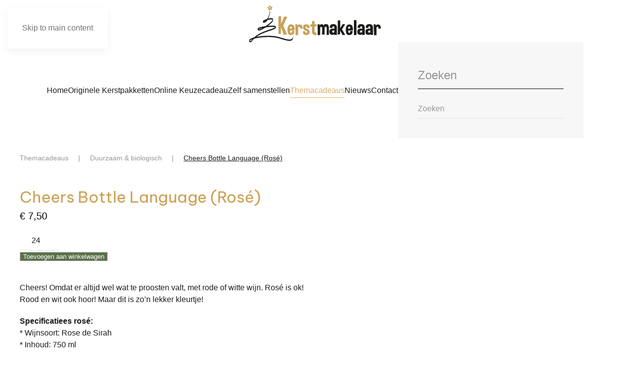

--- FILE ---
content_type: text/html; charset=UTF-8
request_url: https://kerstmakelaar.nl/product/cheers-bottle-language-rose/
body_size: 16528
content:
<!DOCTYPE html><html lang="nl-NL"><head><script data-no-optimize="1">var litespeed_docref=sessionStorage.getItem("litespeed_docref");litespeed_docref&&(Object.defineProperty(document,"referrer",{get:function(){return litespeed_docref}}),sessionStorage.removeItem("litespeed_docref"));</script> <meta charset="UTF-8"><meta name="viewport" content="width=device-width, initial-scale=1"><link rel="icon" href="/wp-content/uploads/2024/03/kerstpakketten-cadeau-jose-wissenburg-favicon.jpg" sizes="any"><link rel="apple-touch-icon" href="/wp-content/uploads/2024/03/kerstpakketten-cadeau-jose-wissenburg-favicon.jpg"><meta name='robots' content='index, follow, max-image-preview:large, max-snippet:-1, max-video-preview:-1' /><title>Cheers Bottle Language (Rosé) - Kerstmakelaar</title><link rel="canonical" href="https://kerstmakelaar.nl/product/cheers-bottle-language-rose/" /><meta property="og:locale" content="nl_NL" /><meta property="og:type" content="article" /><meta property="og:title" content="Cheers Bottle Language (Rosé) - Kerstmakelaar" /><meta property="og:description" content="Cheers! Omdat er altijd wel wat te proosten valt, met rode of witte wijn. Rosé is ok! Rood en wit ook hoor! Maar dit is zo&#8217;n lekker kleurtje! Specificatiees rosé: * Wijnsoort: Rose de Sirah * Inhoud: 750 ml Prijs vanaf 24 stuks: € 7,50 per stuk excl. btw. Bezorgkosten zijn afhankelijk van het te leveren aantal [&hellip;]" /><meta property="og:url" content="https://kerstmakelaar.nl/product/cheers-bottle-language-rose/" /><meta property="og:site_name" content="Kerstmakelaar" /><meta property="article:modified_time" content="2024-05-16T15:41:03+00:00" /><meta property="og:image" content="https://kerstmakelaar.nl/wp-content/uploads/2024/03/Kerstmakelaar-bottlelanguage-roseisok.jpg" /><meta property="og:image:width" content="1024" /><meta property="og:image:height" content="1024" /><meta property="og:image:type" content="image/jpeg" /><meta name="twitter:card" content="summary_large_image" /> <script type="application/ld+json" class="yoast-schema-graph">{"@context":"https://schema.org","@graph":[{"@type":"WebPage","@id":"https://kerstmakelaar.nl/product/cheers-bottle-language-rose/","url":"https://kerstmakelaar.nl/product/cheers-bottle-language-rose/","name":"Cheers Bottle Language (Rosé) - Kerstmakelaar","isPartOf":{"@id":"https://kerstmakelaar.nl/#website"},"primaryImageOfPage":{"@id":"https://kerstmakelaar.nl/product/cheers-bottle-language-rose/#primaryimage"},"image":{"@id":"https://kerstmakelaar.nl/product/cheers-bottle-language-rose/#primaryimage"},"thumbnailUrl":"https://kerstmakelaar.nl/wp-content/uploads/2024/03/Kerstmakelaar-bottlelanguage-roseisok.jpg","datePublished":"2024-03-16T21:35:31+00:00","dateModified":"2024-05-16T15:41:03+00:00","breadcrumb":{"@id":"https://kerstmakelaar.nl/product/cheers-bottle-language-rose/#breadcrumb"},"inLanguage":"nl-NL","potentialAction":[{"@type":"ReadAction","target":["https://kerstmakelaar.nl/product/cheers-bottle-language-rose/"]}]},{"@type":"ImageObject","inLanguage":"nl-NL","@id":"https://kerstmakelaar.nl/product/cheers-bottle-language-rose/#primaryimage","url":"https://kerstmakelaar.nl/wp-content/uploads/2024/03/Kerstmakelaar-bottlelanguage-roseisok.jpg","contentUrl":"https://kerstmakelaar.nl/wp-content/uploads/2024/03/Kerstmakelaar-bottlelanguage-roseisok.jpg","width":1024,"height":1024,"caption":"Kerstmakelaar-bottlelanguage-roseisok"},{"@type":"BreadcrumbList","@id":"https://kerstmakelaar.nl/product/cheers-bottle-language-rose/#breadcrumb","itemListElement":[{"@type":"ListItem","position":1,"name":"Home","item":"https://kerstmakelaar.nl/"},{"@type":"ListItem","position":2,"name":"Winkel","item":"https://kerstmakelaar.nl/winkel/"},{"@type":"ListItem","position":3,"name":"Cheers Bottle Language (Rosé)"}]},{"@type":"WebSite","@id":"https://kerstmakelaar.nl/#website","url":"https://kerstmakelaar.nl/","name":"Kerstmakelaar","description":"Werkgeluk begint bij waardering &ndash; geef een kerstpakket dat medewerkers echt blij maakt!","potentialAction":[{"@type":"SearchAction","target":{"@type":"EntryPoint","urlTemplate":"https://kerstmakelaar.nl/?s={search_term_string}"},"query-input":{"@type":"PropertyValueSpecification","valueRequired":true,"valueName":"search_term_string"}}],"inLanguage":"nl-NL"}]}</script> <link rel="alternate" type="application/rss+xml" title="Kerstmakelaar &raquo; feed" href="https://kerstmakelaar.nl/feed/" /><link rel="alternate" type="application/rss+xml" title="Kerstmakelaar &raquo; reacties feed" href="https://kerstmakelaar.nl/comments/feed/" /><link data-optimized="2" rel="stylesheet" href="https://kerstmakelaar.nl/wp-content/litespeed/css/f8372e8e2164aec47b1f2ab9d0db9a5b.css?ver=45b36" /><style id='classic-theme-styles-inline-css'>/*! This file is auto-generated */
.wp-block-button__link{color:#fff;background-color:#32373c;border-radius:9999px;box-shadow:none;text-decoration:none;padding:calc(.667em + 2px) calc(1.333em + 2px);font-size:1.125em}.wp-block-file__button{background:#32373c;color:#fff;text-decoration:none}</style><style id='global-styles-inline-css'>:root{--wp--preset--aspect-ratio--square: 1;--wp--preset--aspect-ratio--4-3: 4/3;--wp--preset--aspect-ratio--3-4: 3/4;--wp--preset--aspect-ratio--3-2: 3/2;--wp--preset--aspect-ratio--2-3: 2/3;--wp--preset--aspect-ratio--16-9: 16/9;--wp--preset--aspect-ratio--9-16: 9/16;--wp--preset--color--black: #000000;--wp--preset--color--cyan-bluish-gray: #abb8c3;--wp--preset--color--white: #ffffff;--wp--preset--color--pale-pink: #f78da7;--wp--preset--color--vivid-red: #cf2e2e;--wp--preset--color--luminous-vivid-orange: #ff6900;--wp--preset--color--luminous-vivid-amber: #fcb900;--wp--preset--color--light-green-cyan: #7bdcb5;--wp--preset--color--vivid-green-cyan: #00d084;--wp--preset--color--pale-cyan-blue: #8ed1fc;--wp--preset--color--vivid-cyan-blue: #0693e3;--wp--preset--color--vivid-purple: #9b51e0;--wp--preset--gradient--vivid-cyan-blue-to-vivid-purple: linear-gradient(135deg,rgba(6,147,227,1) 0%,rgb(155,81,224) 100%);--wp--preset--gradient--light-green-cyan-to-vivid-green-cyan: linear-gradient(135deg,rgb(122,220,180) 0%,rgb(0,208,130) 100%);--wp--preset--gradient--luminous-vivid-amber-to-luminous-vivid-orange: linear-gradient(135deg,rgba(252,185,0,1) 0%,rgba(255,105,0,1) 100%);--wp--preset--gradient--luminous-vivid-orange-to-vivid-red: linear-gradient(135deg,rgba(255,105,0,1) 0%,rgb(207,46,46) 100%);--wp--preset--gradient--very-light-gray-to-cyan-bluish-gray: linear-gradient(135deg,rgb(238,238,238) 0%,rgb(169,184,195) 100%);--wp--preset--gradient--cool-to-warm-spectrum: linear-gradient(135deg,rgb(74,234,220) 0%,rgb(151,120,209) 20%,rgb(207,42,186) 40%,rgb(238,44,130) 60%,rgb(251,105,98) 80%,rgb(254,248,76) 100%);--wp--preset--gradient--blush-light-purple: linear-gradient(135deg,rgb(255,206,236) 0%,rgb(152,150,240) 100%);--wp--preset--gradient--blush-bordeaux: linear-gradient(135deg,rgb(254,205,165) 0%,rgb(254,45,45) 50%,rgb(107,0,62) 100%);--wp--preset--gradient--luminous-dusk: linear-gradient(135deg,rgb(255,203,112) 0%,rgb(199,81,192) 50%,rgb(65,88,208) 100%);--wp--preset--gradient--pale-ocean: linear-gradient(135deg,rgb(255,245,203) 0%,rgb(182,227,212) 50%,rgb(51,167,181) 100%);--wp--preset--gradient--electric-grass: linear-gradient(135deg,rgb(202,248,128) 0%,rgb(113,206,126) 100%);--wp--preset--gradient--midnight: linear-gradient(135deg,rgb(2,3,129) 0%,rgb(40,116,252) 100%);--wp--preset--font-size--small: 13px;--wp--preset--font-size--medium: 20px;--wp--preset--font-size--large: 36px;--wp--preset--font-size--x-large: 42px;--wp--preset--spacing--20: 0.44rem;--wp--preset--spacing--30: 0.67rem;--wp--preset--spacing--40: 1rem;--wp--preset--spacing--50: 1.5rem;--wp--preset--spacing--60: 2.25rem;--wp--preset--spacing--70: 3.38rem;--wp--preset--spacing--80: 5.06rem;--wp--preset--shadow--natural: 6px 6px 9px rgba(0, 0, 0, 0.2);--wp--preset--shadow--deep: 12px 12px 50px rgba(0, 0, 0, 0.4);--wp--preset--shadow--sharp: 6px 6px 0px rgba(0, 0, 0, 0.2);--wp--preset--shadow--outlined: 6px 6px 0px -3px rgba(255, 255, 255, 1), 6px 6px rgba(0, 0, 0, 1);--wp--preset--shadow--crisp: 6px 6px 0px rgba(0, 0, 0, 1);}:where(.is-layout-flex){gap: 0.5em;}:where(.is-layout-grid){gap: 0.5em;}body .is-layout-flex{display: flex;}.is-layout-flex{flex-wrap: wrap;align-items: center;}.is-layout-flex > :is(*, div){margin: 0;}body .is-layout-grid{display: grid;}.is-layout-grid > :is(*, div){margin: 0;}:where(.wp-block-columns.is-layout-flex){gap: 2em;}:where(.wp-block-columns.is-layout-grid){gap: 2em;}:where(.wp-block-post-template.is-layout-flex){gap: 1.25em;}:where(.wp-block-post-template.is-layout-grid){gap: 1.25em;}.has-black-color{color: var(--wp--preset--color--black) !important;}.has-cyan-bluish-gray-color{color: var(--wp--preset--color--cyan-bluish-gray) !important;}.has-white-color{color: var(--wp--preset--color--white) !important;}.has-pale-pink-color{color: var(--wp--preset--color--pale-pink) !important;}.has-vivid-red-color{color: var(--wp--preset--color--vivid-red) !important;}.has-luminous-vivid-orange-color{color: var(--wp--preset--color--luminous-vivid-orange) !important;}.has-luminous-vivid-amber-color{color: var(--wp--preset--color--luminous-vivid-amber) !important;}.has-light-green-cyan-color{color: var(--wp--preset--color--light-green-cyan) !important;}.has-vivid-green-cyan-color{color: var(--wp--preset--color--vivid-green-cyan) !important;}.has-pale-cyan-blue-color{color: var(--wp--preset--color--pale-cyan-blue) !important;}.has-vivid-cyan-blue-color{color: var(--wp--preset--color--vivid-cyan-blue) !important;}.has-vivid-purple-color{color: var(--wp--preset--color--vivid-purple) !important;}.has-black-background-color{background-color: var(--wp--preset--color--black) !important;}.has-cyan-bluish-gray-background-color{background-color: var(--wp--preset--color--cyan-bluish-gray) !important;}.has-white-background-color{background-color: var(--wp--preset--color--white) !important;}.has-pale-pink-background-color{background-color: var(--wp--preset--color--pale-pink) !important;}.has-vivid-red-background-color{background-color: var(--wp--preset--color--vivid-red) !important;}.has-luminous-vivid-orange-background-color{background-color: var(--wp--preset--color--luminous-vivid-orange) !important;}.has-luminous-vivid-amber-background-color{background-color: var(--wp--preset--color--luminous-vivid-amber) !important;}.has-light-green-cyan-background-color{background-color: var(--wp--preset--color--light-green-cyan) !important;}.has-vivid-green-cyan-background-color{background-color: var(--wp--preset--color--vivid-green-cyan) !important;}.has-pale-cyan-blue-background-color{background-color: var(--wp--preset--color--pale-cyan-blue) !important;}.has-vivid-cyan-blue-background-color{background-color: var(--wp--preset--color--vivid-cyan-blue) !important;}.has-vivid-purple-background-color{background-color: var(--wp--preset--color--vivid-purple) !important;}.has-black-border-color{border-color: var(--wp--preset--color--black) !important;}.has-cyan-bluish-gray-border-color{border-color: var(--wp--preset--color--cyan-bluish-gray) !important;}.has-white-border-color{border-color: var(--wp--preset--color--white) !important;}.has-pale-pink-border-color{border-color: var(--wp--preset--color--pale-pink) !important;}.has-vivid-red-border-color{border-color: var(--wp--preset--color--vivid-red) !important;}.has-luminous-vivid-orange-border-color{border-color: var(--wp--preset--color--luminous-vivid-orange) !important;}.has-luminous-vivid-amber-border-color{border-color: var(--wp--preset--color--luminous-vivid-amber) !important;}.has-light-green-cyan-border-color{border-color: var(--wp--preset--color--light-green-cyan) !important;}.has-vivid-green-cyan-border-color{border-color: var(--wp--preset--color--vivid-green-cyan) !important;}.has-pale-cyan-blue-border-color{border-color: var(--wp--preset--color--pale-cyan-blue) !important;}.has-vivid-cyan-blue-border-color{border-color: var(--wp--preset--color--vivid-cyan-blue) !important;}.has-vivid-purple-border-color{border-color: var(--wp--preset--color--vivid-purple) !important;}.has-vivid-cyan-blue-to-vivid-purple-gradient-background{background: var(--wp--preset--gradient--vivid-cyan-blue-to-vivid-purple) !important;}.has-light-green-cyan-to-vivid-green-cyan-gradient-background{background: var(--wp--preset--gradient--light-green-cyan-to-vivid-green-cyan) !important;}.has-luminous-vivid-amber-to-luminous-vivid-orange-gradient-background{background: var(--wp--preset--gradient--luminous-vivid-amber-to-luminous-vivid-orange) !important;}.has-luminous-vivid-orange-to-vivid-red-gradient-background{background: var(--wp--preset--gradient--luminous-vivid-orange-to-vivid-red) !important;}.has-very-light-gray-to-cyan-bluish-gray-gradient-background{background: var(--wp--preset--gradient--very-light-gray-to-cyan-bluish-gray) !important;}.has-cool-to-warm-spectrum-gradient-background{background: var(--wp--preset--gradient--cool-to-warm-spectrum) !important;}.has-blush-light-purple-gradient-background{background: var(--wp--preset--gradient--blush-light-purple) !important;}.has-blush-bordeaux-gradient-background{background: var(--wp--preset--gradient--blush-bordeaux) !important;}.has-luminous-dusk-gradient-background{background: var(--wp--preset--gradient--luminous-dusk) !important;}.has-pale-ocean-gradient-background{background: var(--wp--preset--gradient--pale-ocean) !important;}.has-electric-grass-gradient-background{background: var(--wp--preset--gradient--electric-grass) !important;}.has-midnight-gradient-background{background: var(--wp--preset--gradient--midnight) !important;}.has-small-font-size{font-size: var(--wp--preset--font-size--small) !important;}.has-medium-font-size{font-size: var(--wp--preset--font-size--medium) !important;}.has-large-font-size{font-size: var(--wp--preset--font-size--large) !important;}.has-x-large-font-size{font-size: var(--wp--preset--font-size--x-large) !important;}
:where(.wp-block-post-template.is-layout-flex){gap: 1.25em;}:where(.wp-block-post-template.is-layout-grid){gap: 1.25em;}
:where(.wp-block-columns.is-layout-flex){gap: 2em;}:where(.wp-block-columns.is-layout-grid){gap: 2em;}
:root :where(.wp-block-pullquote){font-size: 1.5em;line-height: 1.6;}</style><style id='woocommerce-inline-inline-css'>.woocommerce form .form-row .required { visibility: visible; }</style> <script type="litespeed/javascript" data-src="https://kerstmakelaar.nl/wp-includes/js/jquery/jquery.min.js" id="jquery-core-js"></script> <script id="wc-add-to-cart-js-extra" type="litespeed/javascript">var wc_add_to_cart_params={"ajax_url":"\/wp-admin\/admin-ajax.php","wc_ajax_url":"\/?wc-ajax=%%endpoint%%","i18n_view_cart":"Bekijk winkelwagen","cart_url":"https:\/\/kerstmakelaar.nl\/winkelwagen\/","is_cart":"","cart_redirect_after_add":"no"}</script> <script id="wc-single-product-js-extra" type="litespeed/javascript">var wc_single_product_params={"i18n_required_rating_text":"Selecteer een waardering","i18n_rating_options":["1 van de 5 sterren","2 van de 5 sterren","3 van de 5 sterren","4 van de 5 sterren","5 van de 5 sterren"],"i18n_product_gallery_trigger_text":"Afbeeldinggalerij in volledig scherm bekijken","review_rating_required":"yes","flexslider":{"rtl":!1,"animation":"slide","smoothHeight":!0,"directionNav":!1,"controlNav":"thumbnails","slideshow":!1,"animationSpeed":500,"animationLoop":!1,"allowOneSlide":!1},"zoom_enabled":"1","zoom_options":[],"photoswipe_enabled":"1","photoswipe_options":{"shareEl":!1,"closeOnScroll":!1,"history":!1,"hideAnimationDuration":0,"showAnimationDuration":0},"flexslider_enabled":"1"}</script> <script id="woocommerce-js-extra" type="litespeed/javascript">var woocommerce_params={"ajax_url":"\/wp-admin\/admin-ajax.php","wc_ajax_url":"\/?wc-ajax=%%endpoint%%","i18n_password_show":"Wachtwoord weergeven","i18n_password_hide":"Wachtwoord verbergen"}</script> <link rel="https://api.w.org/" href="https://kerstmakelaar.nl/wp-json/" /><link rel="alternate" title="JSON" type="application/json" href="https://kerstmakelaar.nl/wp-json/wp/v2/product/160" /><link rel="EditURI" type="application/rsd+xml" title="RSD" href="https://kerstmakelaar.nl/xmlrpc.php?rsd" /><meta name="generator" content="WordPress 6.8.3" /><meta name="generator" content="WooCommerce 10.3.4" /><link rel='shortlink' href='https://kerstmakelaar.nl/?p=160' /><link rel="alternate" title="oEmbed (JSON)" type="application/json+oembed" href="https://kerstmakelaar.nl/wp-json/oembed/1.0/embed?url=https%3A%2F%2Fkerstmakelaar.nl%2Fproduct%2Fcheers-bottle-language-rose%2F" /><link rel="alternate" title="oEmbed (XML)" type="text/xml+oembed" href="https://kerstmakelaar.nl/wp-json/oembed/1.0/embed?url=https%3A%2F%2Fkerstmakelaar.nl%2Fproduct%2Fcheers-bottle-language-rose%2F&#038;format=xml" /><style type="text/css">span.wcmmq_prefix {
    float: left;
    padding: 10px;
    margin: 0;
}</style><noscript><style>.woocommerce-product-gallery{ opacity: 1 !important; }</style></noscript> <script type="litespeed/javascript">window.yootheme||={};var $theme=yootheme.theme={"cookie":{"mode":"notification","template":"<div class=\"tm-cookie-banner uk-section uk-section-xsmall uk-section-muted uk-position-bottom uk-position-fixed\">\n        <div class=\"uk-container uk-container-expand uk-text-center\">\n\n            <p>Deze website gebruikt cookies alleen om het bezoek van de website te kunnen analyseren en functioneel te laten werken. <br \/>Er wordt geen data verzameld met persoonlijke informatie. <br \/>Uw privacy is dus gewaarborgd.<\/p>\n                            <button type=\"button\" class=\"js-accept uk-button uk-button-primary uk-margin-small-left\" data-uk-toggle=\"target: !.uk-section; animation: true\">Ik begrijp het<\/button>\n            \n            \n        <\/div>\n    <\/div>","position":"bottom"},"i18n":{"close":{"label":"Sluiten","0":"yootheme"},"totop":{"label":"Back to top","0":"yootheme"},"marker":{"label":"Open","0":"yootheme"},"navbarToggleIcon":{"label":"Menu openen","0":"yootheme"},"paginationPrevious":{"label":"Vorige pagina","0":"yootheme"},"paginationNext":{"label":"Volgende pagina","0":"yootheme"},"searchIcon":{"toggle":"Open Search","submit":"Submit Search"},"slider":{"next":"Next slide","previous":"Previous slide","slideX":"Slide %s","slideLabel":"%s of %s"},"slideshow":{"next":"Next slide","previous":"Previous slide","slideX":"Slide %s","slideLabel":"%s of %s"},"lightboxPanel":{"next":"Next slide","previous":"Previous slide","slideLabel":"%s of %s","close":"Close"}}}</script> </head><body class="wp-singular product-template-default single single-product postid-160 wp-theme-yootheme  theme-yootheme woocommerce woocommerce-page woocommerce-no-js"><div class="uk-hidden-visually uk-notification uk-notification-top-left uk-width-auto"><div class="uk-notification-message">
<a href="#tm-main" class="uk-link-reset">Skip to main content</a></div></div><div class="tm-page"><header class="tm-header-mobile uk-hidden@l"><div uk-sticky cls-active="uk-navbar-sticky" sel-target=".uk-navbar-container"><div class="uk-navbar-container"><div class="uk-container uk-container-expand"><nav class="uk-navbar" uk-navbar="{&quot;align&quot;:&quot;left&quot;,&quot;container&quot;:&quot;.tm-header-mobile &gt; [uk-sticky]&quot;,&quot;boundary&quot;:&quot;.tm-header-mobile .uk-navbar-container&quot;}"><div class="uk-navbar-left "><a href="https://kerstmakelaar.nl/" aria-label="Terug naar de homepage" class="uk-logo uk-navbar-item">
<picture>
<source type="image/webp" srcset="/wp-content/themes/yootheme/cache/13/kerstpakketten-cadeau-logo-makelaar-138b937c.webp 160w, /wp-content/themes/yootheme/cache/eb/kerstpakketten-cadeau-logo-makelaar-eb276657.webp 268w" sizes="(min-width: 160px) 160px">
<img data-lazyloaded="1" src="[data-uri]" alt loading="eager" data-src="/wp-content/themes/yootheme/cache/23/kerstpakketten-cadeau-logo-makelaar-239c7836.png" width="160" height="45">
</picture></a></div><div class="uk-navbar-right">
<a uk-toggle href="#tm-dialog-mobile" class="uk-navbar-toggle"><div uk-navbar-toggle-icon></div>
</a></div></nav></div></div></div><div id="tm-dialog-mobile" uk-offcanvas="container: true; overlay: true" mode="slide" flip><div class="uk-offcanvas-bar uk-flex uk-flex-column"><button class="uk-offcanvas-close uk-close-large" type="button" uk-close uk-toggle="cls: uk-close-large; mode: media; media: @s"></button><div class="uk-margin-auto-bottom uk-text-center"><div class="uk-panel widget widget_nav_menu" id="nav_menu-3"><ul class="uk-nav uk-nav-default uk-nav-divider uk-nav-center"><li class="menu-item menu-item-type-post_type menu-item-object-page menu-item-home"><a href="https://kerstmakelaar.nl/">Home</a></li><li class="menu-item menu-item-type-taxonomy menu-item-object-product_cat menu-item-has-children uk-parent"><a href="https://kerstmakelaar.nl/product-categorie/originele-kerstpakketten/">Originele Kerstpakketten</a><ul class="uk-nav-sub"><li class="menu-item menu-item-type-taxonomy menu-item-object-product_cat"><a href="https://kerstmakelaar.nl/product-categorie/originele-kerstpakketten/kerstpakketten-origineel/">Het hele aanbod kerstpakketten</a></li><li class="menu-item menu-item-type-taxonomy menu-item-object-product_cat"><a href="https://kerstmakelaar.nl/product-categorie/originele-kerstpakketten/duurzame-kerstpakketten/">Duurzame kerstpakketten</a></li><li class="menu-item menu-item-type-taxonomy menu-item-object-product_cat"><a href="https://kerstmakelaar.nl/product-categorie/originele-kerstpakketten/alcoholvrije-kerstpakketten/">Alcoholvrije kerstpakketten</a></li><li class="menu-item menu-item-type-taxonomy menu-item-object-product_cat"><a href="https://kerstmakelaar.nl/product-categorie/originele-kerstpakketten/verspakketten/">Verspakketten</a></li><li class="menu-item menu-item-type-taxonomy menu-item-object-product_cat"><a href="https://kerstmakelaar.nl/product-categorie/originele-kerstpakketten/kerst-cadeaus/">Kerst Cadeaus</a></li><li class="menu-item menu-item-type-taxonomy menu-item-object-product_cat"><a href="https://kerstmakelaar.nl/product-categorie/originele-kerstpakketten/cadeauverpakkingen/">Cadeauverpakkingen</a></li></ul></li><li class="menu-item menu-item-type-post_type menu-item-object-page"><a href="https://kerstmakelaar.nl/online-keuzecadeau/">Online Keuzecadeau</a></li><li class="menu-item menu-item-type-post_type menu-item-object-page"><a href="https://kerstmakelaar.nl/zelf-samenstellen/">Zelf samenstellen</a></li><li class="menu-item menu-item-type-taxonomy menu-item-object-product_cat current-product-ancestor current-menu-parent current-product-parent menu-item-has-children uk-active uk-parent"><a href="https://kerstmakelaar.nl/product-categorie/themacadeaus/">Themacadeaus</a><ul class="uk-nav-sub"><li class="menu-item menu-item-type-taxonomy menu-item-object-product_cat"><a href="https://kerstmakelaar.nl/product-categorie/themacadeaus/sinterklaas/">Sinterklaas</a></li><li class="menu-item menu-item-type-taxonomy menu-item-object-product_cat"><a href="https://kerstmakelaar.nl/product-categorie/themacadeaus/chocolade-koek/">Chocolade &amp; koek</a></li><li class="menu-item menu-item-type-taxonomy menu-item-object-product_cat"><a href="https://kerstmakelaar.nl/product-categorie/themacadeaus/brievenbuscadeaus/">Brievenbuscadeaus</a></li><li class="menu-item menu-item-type-taxonomy menu-item-object-product_cat current-product-ancestor current-menu-parent current-product-parent uk-active"><a href="https://kerstmakelaar.nl/product-categorie/themacadeaus/duurzaam-biologisch/">Duurzaam &amp; biologisch</a></li><li class="menu-item menu-item-type-taxonomy menu-item-object-product_cat"><a href="https://kerstmakelaar.nl/product-categorie/themacadeaus/relatiegeschenken/">Relatiegeschenken</a></li><li class="menu-item menu-item-type-taxonomy menu-item-object-product_cat current-product-ancestor current-menu-parent current-product-parent uk-active"><a href="https://kerstmakelaar.nl/product-categorie/themacadeaus/alcoholisch-0-0/">Alcoholisch & 0.0</a></li><li class="menu-item menu-item-type-taxonomy menu-item-object-product_cat"><a href="https://kerstmakelaar.nl/product-categorie/themacadeaus/cadeaukaarten/">Cadeaukaarten</a></li><li class="menu-item menu-item-type-taxonomy menu-item-object-product_cat current_page_parent"><a href="https://kerstmakelaar.nl/product-categorie/themacadeaus/plant-bloem/">Plant &amp; Bloem</a></li><li class="menu-item menu-item-type-taxonomy menu-item-object-product_cat"><a href="https://kerstmakelaar.nl/product-categorie/themacadeaus/wellness/">Wellness</a></li><li class="menu-item menu-item-type-taxonomy menu-item-object-product_cat"><a href="https://kerstmakelaar.nl/product-categorie/themacadeaus/pasen/">Pasen</a></li><li class="menu-item menu-item-type-taxonomy menu-item-object-product_cat"><a href="https://kerstmakelaar.nl/product-categorie/themacadeaus/dag-van-de-zorg/">Dag van de Zorg</a></li><li class="menu-item menu-item-type-taxonomy menu-item-object-product_cat"><a href="https://kerstmakelaar.nl/product-categorie/themacadeaus/zomercadeaus-pakketten/">Zomercadeaus &amp; pakketten</a></li></ul></li><li class="menu-item menu-item-type-post_type menu-item-object-page"><a href="https://kerstmakelaar.nl/nieuws/">Nieuws</a></li><li class="menu-item menu-item-type-post_type menu-item-object-page"><a href="https://kerstmakelaar.nl/contact-kerstmakelaar/">Contact</a></li><li class="menu-item menu-item-type-post_type menu-item-object-page menu-item-has-children uk-parent"><a href="https://kerstmakelaar.nl/winkelwagen/"><span uk-icon="icon: cart;"></span>  <span data-cart-parenthesis></span></a><ul class="uk-nav-sub"><li class="menu-item menu-item-type-post_type menu-item-object-page"><a href="https://kerstmakelaar.nl/afrekenen/">Afrekenen</a></li></ul></li></ul></div></div></div></div></header><header class="tm-header uk-visible@l"><div class="tm-headerbar-default tm-headerbar tm-headerbar-top"><div class="uk-container"><div class="uk-position-relative uk-flex uk-flex-center uk-flex-middle">
<a href="https://kerstmakelaar.nl/" aria-label="Terug naar de homepage" class="uk-logo">
<picture>
<source type="image/webp" srcset="/wp-content/themes/yootheme/cache/d1/kerstpakketten-cadeau-logo-makelaar-d1908511.webp 268w" sizes="(min-width: 268px) 268px">
<img data-lazyloaded="1" src="[data-uri]" alt loading="eager" data-src="/wp-content/themes/yootheme/cache/df/kerstpakketten-cadeau-logo-makelaar-df1b2596.png" width="268" height="76">
</picture></a></div></div></div><div uk-sticky media="@l" cls-active="uk-navbar-sticky" sel-target=".uk-navbar-container"><div class="uk-navbar-container"><div class="uk-container"><nav class="uk-navbar" uk-navbar="{&quot;align&quot;:&quot;left&quot;,&quot;container&quot;:&quot;.tm-header &gt; [uk-sticky]&quot;,&quot;boundary&quot;:&quot;.tm-header .uk-navbar-container&quot;}"><div class="uk-navbar-center"><ul class="uk-navbar-nav"><li class="menu-item menu-item-type-post_type menu-item-object-page menu-item-home"><a href="https://kerstmakelaar.nl/">Home</a></li><li class="menu-item menu-item-type-taxonomy menu-item-object-product_cat menu-item-has-children uk-parent"><a href="https://kerstmakelaar.nl/product-categorie/originele-kerstpakketten/">Originele Kerstpakketten</a><div class="uk-drop uk-navbar-dropdown"><div><ul class="uk-nav uk-navbar-dropdown-nav"><li class="menu-item menu-item-type-taxonomy menu-item-object-product_cat"><a href="https://kerstmakelaar.nl/product-categorie/originele-kerstpakketten/kerstpakketten-origineel/">Het hele aanbod kerstpakketten</a></li><li class="menu-item menu-item-type-taxonomy menu-item-object-product_cat"><a href="https://kerstmakelaar.nl/product-categorie/originele-kerstpakketten/duurzame-kerstpakketten/">Duurzame kerstpakketten</a></li><li class="menu-item menu-item-type-taxonomy menu-item-object-product_cat"><a href="https://kerstmakelaar.nl/product-categorie/originele-kerstpakketten/alcoholvrije-kerstpakketten/">Alcoholvrije kerstpakketten</a></li><li class="menu-item menu-item-type-taxonomy menu-item-object-product_cat"><a href="https://kerstmakelaar.nl/product-categorie/originele-kerstpakketten/verspakketten/">Verspakketten</a></li><li class="menu-item menu-item-type-taxonomy menu-item-object-product_cat"><a href="https://kerstmakelaar.nl/product-categorie/originele-kerstpakketten/kerst-cadeaus/">Kerst Cadeaus</a></li><li class="menu-item menu-item-type-taxonomy menu-item-object-product_cat"><a href="https://kerstmakelaar.nl/product-categorie/originele-kerstpakketten/cadeauverpakkingen/">Cadeauverpakkingen</a></li></ul></div></div></li><li class="menu-item menu-item-type-post_type menu-item-object-page"><a href="https://kerstmakelaar.nl/online-keuzecadeau/">Online Keuzecadeau</a></li><li class="menu-item menu-item-type-post_type menu-item-object-page"><a href="https://kerstmakelaar.nl/zelf-samenstellen/">Zelf samenstellen</a></li><li class="menu-item menu-item-type-taxonomy menu-item-object-product_cat current-product-ancestor current-menu-parent current-product-parent menu-item-has-children uk-active uk-parent"><a href="https://kerstmakelaar.nl/product-categorie/themacadeaus/">Themacadeaus</a><div class="uk-drop uk-navbar-dropdown"><div><ul class="uk-nav uk-navbar-dropdown-nav"><li class="menu-item menu-item-type-taxonomy menu-item-object-product_cat"><a href="https://kerstmakelaar.nl/product-categorie/themacadeaus/sinterklaas/">Sinterklaas</a></li><li class="menu-item menu-item-type-taxonomy menu-item-object-product_cat"><a href="https://kerstmakelaar.nl/product-categorie/themacadeaus/chocolade-koek/">Chocolade &amp; koek</a></li><li class="menu-item menu-item-type-taxonomy menu-item-object-product_cat"><a href="https://kerstmakelaar.nl/product-categorie/themacadeaus/brievenbuscadeaus/">Brievenbuscadeaus</a></li><li class="menu-item menu-item-type-taxonomy menu-item-object-product_cat current-product-ancestor current-menu-parent current-product-parent uk-active"><a href="https://kerstmakelaar.nl/product-categorie/themacadeaus/duurzaam-biologisch/">Duurzaam &amp; biologisch</a></li><li class="menu-item menu-item-type-taxonomy menu-item-object-product_cat"><a href="https://kerstmakelaar.nl/product-categorie/themacadeaus/relatiegeschenken/">Relatiegeschenken</a></li><li class="menu-item menu-item-type-taxonomy menu-item-object-product_cat current-product-ancestor current-menu-parent current-product-parent uk-active"><a href="https://kerstmakelaar.nl/product-categorie/themacadeaus/alcoholisch-0-0/">Alcoholisch & 0.0</a></li><li class="menu-item menu-item-type-taxonomy menu-item-object-product_cat"><a href="https://kerstmakelaar.nl/product-categorie/themacadeaus/cadeaukaarten/">Cadeaukaarten</a></li><li class="menu-item menu-item-type-taxonomy menu-item-object-product_cat current_page_parent"><a href="https://kerstmakelaar.nl/product-categorie/themacadeaus/plant-bloem/">Plant &amp; Bloem</a></li><li class="menu-item menu-item-type-taxonomy menu-item-object-product_cat"><a href="https://kerstmakelaar.nl/product-categorie/themacadeaus/wellness/">Wellness</a></li><li class="menu-item menu-item-type-taxonomy menu-item-object-product_cat"><a href="https://kerstmakelaar.nl/product-categorie/themacadeaus/pasen/">Pasen</a></li><li class="menu-item menu-item-type-taxonomy menu-item-object-product_cat"><a href="https://kerstmakelaar.nl/product-categorie/themacadeaus/dag-van-de-zorg/">Dag van de Zorg</a></li><li class="menu-item menu-item-type-taxonomy menu-item-object-product_cat"><a href="https://kerstmakelaar.nl/product-categorie/themacadeaus/zomercadeaus-pakketten/">Zomercadeaus &amp; pakketten</a></li></ul></div></div></li><li class="menu-item menu-item-type-post_type menu-item-object-page"><a href="https://kerstmakelaar.nl/nieuws/">Nieuws</a></li><li class="menu-item menu-item-type-post_type menu-item-object-page"><a href="https://kerstmakelaar.nl/contact-kerstmakelaar/">Contact</a></li><li class="menu-item menu-item-type-post_type menu-item-object-page menu-item-has-children uk-parent"><a href="https://kerstmakelaar.nl/winkelwagen/" class="uk-preserve-width"><span uk-icon="icon: cart;"></span>  <span data-cart-parenthesis></span></a><div class="uk-drop uk-navbar-dropdown"><div><ul class="uk-nav uk-navbar-dropdown-nav"><li class="menu-item menu-item-type-post_type menu-item-object-page"><a href="https://kerstmakelaar.nl/afrekenen/">Afrekenen</a></li></ul></div></div></li></ul><a class="uk-navbar-toggle" href="#search-0-search" uk-search-icon></a><div id="search-0-search" class="uk-dropbar uk-dropbar-large uk-dropbar-top" uk-drop="{&quot;clsDrop&quot;:&quot;uk-dropbar&quot;,&quot;flip&quot;:&quot;false&quot;,&quot;container&quot;:&quot;.tm-header &gt; [uk-sticky]&quot;,&quot;target-y&quot;:&quot;.tm-header .uk-navbar-container&quot;,&quot;mode&quot;:&quot;click&quot;,&quot;target-x&quot;:&quot;.tm-header .uk-navbar-container&quot;,&quot;stretch&quot;:true,&quot;pos&quot;:&quot;bottom-left&quot;,&quot;bgScroll&quot;:&quot;false&quot;,&quot;animateOut&quot;:true,&quot;duration&quot;:300}"><div class="tm-height-min-1-1 uk-flex uk-flex-column uk-container uk-margin-auto uk-padding-remove-horizontal"><form id="search-0" action="https://kerstmakelaar.nl/" method="get" role="search" class="uk-search uk-width-1-1 uk-search-medium"><span uk-search-icon></span><input name="s" placeholder="Zoeken" required aria-label="Zoeken" type="search" class="uk-search-input" autofocus uk-search="{&quot;target&quot;:&quot;#search-0-search-results&quot;,&quot;mode&quot;:&quot;dropbar&quot;,&quot;preventSubmit&quot;:true}"></form><div  class="uk-margin uk-hidden-empty" id="search-0-search-results"><div class="uk-grid tm-grid-expand uk-child-width-1-1 uk-grid-margin"><div class="uk-width-1-1"><div><form id="search-1" action="https://kerstmakelaar.nl/" method="get" role="search" class="uk-search uk-search-default uk-width-1-1">
<input name="s" type="search" placeholder="Zoeken" class="uk-search-input" required aria-label="Zoeken"></form></div></div></div></div></div></div></div></nav></div></div></div></header><main id="tm-main" ><div class="woocommerce-notices-wrapper"></div><div class="product type-product post-160 status-publish first instock product_cat-alcoholisch-0-0 product_cat-duurzaam-biologisch product_cat-themacadeaus has-post-thumbnail taxable shipping-taxable purchasable product-type-simple uk-section-default uk-section uk-section-xsmall"><div class="uk-container"><div class="uk-grid tm-grid-expand uk-child-width-1-1 uk-grid-margin"><div class="uk-width-1-1"><nav aria-label="Breadcrumb"><ul class="uk-breadcrumb uk-margin-remove-bottom" vocab="https://schema.org/" typeof="BreadcrumbList"><li property="itemListElement" typeof="ListItem">            <a href="https://kerstmakelaar.nl/product-categorie/themacadeaus/" property="item" typeof="WebPage"><span property="name">Themacadeaus</span></a><meta property="position" content="1"></li><li property="itemListElement" typeof="ListItem">            <a href="https://kerstmakelaar.nl/product-categorie/themacadeaus/duurzaam-biologisch/" property="item" typeof="WebPage"><span property="name">Duurzaam &amp; biologisch</span></a><meta property="position" content="2"></li><li property="itemListElement" typeof="ListItem">            <span property="name" aria-current="page">Cheers Bottle Language (Rosé)</span><meta property="position" content="3"></li></ul></nav></div></div><div class="uk-grid tm-grid-expand uk-grid-margin" uk-grid><div class="uk-width-1-2@m uk-flex-first@m"><div class="uk-panel tm-element-woo-title"><h1 class="product_title entry-title">Cheers Bottle Language (Rosé)</h1></div><div class="uk-panel tm-element-woo-price uk-margin uk-margin-remove-top uk-text-left"><p class="price"><span class="woocommerce-Price-amount amount"><bdi><span class="woocommerce-Price-currencySymbol">&euro;</span>&nbsp;7,50</bdi></span></p></div><div class="uk-panel tm-element-woo-add-to-cart uk-text-left"><form class="cart" action="https://kerstmakelaar.nl/product/cheers-bottle-language-rose/" method="post" enctype='multipart/form-data'><div class="quantity">
<label class="screen-reader-text" for="quantity_6907bc046fbfc">Cheers Bottle Language (Rosé) aantal</label>
<input
type="number"
id="quantity_6907bc046fbfc"
class="input-text qty text wcmmq-qty-input-box"
name="quantity"
value="24"
aria-label="Productaantal"
min="24"
step="1"
placeholder=""
inputmode="numeric"
autocomplete="off"
/></div><button type="submit" name="add-to-cart" value="160" class="single_add_to_cart_button button alt">Toevoegen aan winkelwagen</button></form></div><div class="uk-panel tm-element-woo-description uk-margin-medium uk-margin-remove-bottom"><p>Cheers! Omdat er altijd wel wat te proosten valt, met rode of witte wijn. Rosé is ok! Rood en wit ook hoor! Maar dit is zo&#8217;n lekker kleurtje!</p><p><strong>Specificatiees rosé:</strong><br />
* Wijnsoort: Rose de Sirah<br />
* Inhoud: 750 ml</p><p><strong>Prijs vanaf 24 stuks</strong>: € 7,50 per stuk excl. btw.</p><p>Bezorgkosten zijn afhankelijk van het te leveren aantal en het aantal afleveradressen.<br />
Minimale afname: 24 stuks.</p></div></div><div class="uk-width-1-2@m uk-flex-first"><div class="uk-panel tm-element-woo-images"><div class="woocommerce-product-gallery woocommerce-product-gallery--with-images woocommerce-product-gallery--columns-4 images" data-columns="4" style="opacity: 0; transition: opacity .25s ease-in-out;"><div class="woocommerce-product-gallery__wrapper"><div data-thumb="https://kerstmakelaar.nl/wp-content/uploads/2024/03/Kerstmakelaar-bottlelanguage-roseisok-100x100.jpg" data-thumb-alt="Kerstmakelaar-bottlelanguage-roseisok" data-thumb-srcset="https://kerstmakelaar.nl/wp-content/uploads/2024/03/Kerstmakelaar-bottlelanguage-roseisok-100x100.jpg 100w, https://kerstmakelaar.nl/wp-content/uploads/2024/03/Kerstmakelaar-bottlelanguage-roseisok-300x300.jpg 300w, https://kerstmakelaar.nl/wp-content/uploads/2024/03/Kerstmakelaar-bottlelanguage-roseisok-150x150.jpg 150w, https://kerstmakelaar.nl/wp-content/uploads/2024/03/Kerstmakelaar-bottlelanguage-roseisok-768x768.jpg 768w, https://kerstmakelaar.nl/wp-content/uploads/2024/03/Kerstmakelaar-bottlelanguage-roseisok-600x600.jpg 600w, https://kerstmakelaar.nl/wp-content/uploads/2024/03/Kerstmakelaar-bottlelanguage-roseisok.jpg 1024w"  data-thumb-sizes="(max-width: 100px) 100vw, 100px" class="woocommerce-product-gallery__image"><a href="https://kerstmakelaar.nl/wp-content/uploads/2024/03/Kerstmakelaar-bottlelanguage-roseisok.jpg"><img width="600" height="600" src="https://kerstmakelaar.nl/wp-content/uploads/2024/03/Kerstmakelaar-bottlelanguage-roseisok-600x600.jpg" class="wp-post-image" alt="Kerstmakelaar-bottlelanguage-roseisok" data-caption="Kerstmakelaar-bottlelanguage-roseisok" data-src="https://kerstmakelaar.nl/wp-content/uploads/2024/03/Kerstmakelaar-bottlelanguage-roseisok.jpg" data-large_image="https://kerstmakelaar.nl/wp-content/uploads/2024/03/Kerstmakelaar-bottlelanguage-roseisok.jpg" data-large_image_width="1024" data-large_image_height="1024" decoding="async" fetchpriority="high" srcset="https://kerstmakelaar.nl/wp-content/uploads/2024/03/Kerstmakelaar-bottlelanguage-roseisok-600x600.jpg 600w, https://kerstmakelaar.nl/wp-content/uploads/2024/03/Kerstmakelaar-bottlelanguage-roseisok-300x300.jpg 300w, https://kerstmakelaar.nl/wp-content/uploads/2024/03/Kerstmakelaar-bottlelanguage-roseisok-150x150.jpg 150w, https://kerstmakelaar.nl/wp-content/uploads/2024/03/Kerstmakelaar-bottlelanguage-roseisok-768x768.jpg 768w, https://kerstmakelaar.nl/wp-content/uploads/2024/03/Kerstmakelaar-bottlelanguage-roseisok-100x100.jpg 100w, https://kerstmakelaar.nl/wp-content/uploads/2024/03/Kerstmakelaar-bottlelanguage-roseisok.jpg 1024w" sizes="(max-width: 600px) 100vw, 600px" /></a></div></div></div></div></div></div></div></div><div class="uk-section-muted uk-section"><div class="uk-container"><div class="uk-grid tm-grid-expand uk-grid-margin" uk-grid><div class="uk-width-1-3@m"><h1 class="uk-h3 uk-margin-remove-bottom">        Offerte op maat</h1><div class="uk-panel uk-margin-small"><p>Wil je een persoonlijke offerte of meer informatie, stuur dan een mail naar: <a href="mailto:jose@kerstmakelaar.nl" target="_blank" rel="noopener">jose@kerstmakelaar.nl</a></p></div></div><div class="uk-width-1-3@m"><h1 class="uk-h3 uk-margin-remove-bottom">        Levertijd</h1><div class="uk-panel uk-margin-small"><p>De gemiddelde levertijd is 5-10 werkdagen. Voor een exacte levertijd kan je het beste even contact opnemen.</p></div></div><div class="uk-width-1-3@m"><h1 class="uk-h3 uk-margin-remove-bottom">        Maatwerk</h1><div class="uk-panel uk-margin-small"><p>Wil je graag iets aanpassen, toevoegen of schrappen aan dit cadeau/ pakket? Mail dan even, dan laat ik zsm weten wat er mogelijk is.</p></div></div></div></div></div></main><footer><div class="uk-section-default uk-section"><div class="uk-container"><div class="uk-grid tm-grid-expand uk-child-width-1-1 uk-grid-margin"><div class="uk-width-1-1"><hr><div class="uk-h4 uk-text-primary uk-margin-medium uk-margin-remove-bottom uk-text-center">        Met trots geleverd aan onder andere:</div><div class="uk-slider-container uk-margin" uk-slider="autoplay: 1;  autoplayInterval: 3000;"><div class="uk-position-relative"><div class="uk-slider-items uk-grid"><div class="uk-width-1-2 uk-width-1-6@m uk-flex"><div class="el-item uk-width-1-1 uk-panel uk-margin-remove-first-child"><picture>
<source type="image/webp" srcset="/wp-content/themes/yootheme/cache/8c/GBLT.fw_-300x300-1-8c82da89.webp 300w" sizes="(min-width: 300px) 300px">
<img data-lazyloaded="1" src="[data-uri]" data-src="/wp-content/themes/yootheme/cache/d4/GBLT.fw_-300x300-1-d4d21665.png" width="300" height="300" alt loading="lazy" class="el-image">
</picture></div></div><div class="uk-width-1-2 uk-width-1-6@m uk-flex"><div class="el-item uk-width-1-1 uk-panel uk-margin-remove-first-child"><picture>
<source type="image/webp" srcset="/wp-content/themes/yootheme/cache/c8/Intersnack.fw_-300x300-1-c8d66a13.webp 300w" sizes="(min-width: 300px) 300px">
<img data-lazyloaded="1" src="[data-uri]" data-src="/wp-content/themes/yootheme/cache/86/Intersnack.fw_-300x300-1-86a9d53e.png" width="300" height="300" alt loading="lazy" class="el-image">
</picture></div></div><div class="uk-width-1-2 uk-width-1-6@m uk-flex"><div class="el-item uk-width-1-1 uk-panel uk-margin-remove-first-child"><picture>
<source type="image/webp" srcset="/wp-content/themes/yootheme/cache/b8/kerstmakelaar-logo-Flores-Onderwijs-b8631e6f.webp 768w, /wp-content/themes/yootheme/cache/40/kerstmakelaar-logo-Flores-Onderwijs-40e8b07e.webp 800w" sizes="(min-width: 800px) 800px">
<img data-lazyloaded="1" src="[data-uri]" data-src="/wp-content/themes/yootheme/cache/68/kerstmakelaar-logo-Flores-Onderwijs-681d8aee.jpeg" width="800" height="800" alt="kerstmakelaar-logo-Flores-Onderwijs" loading="lazy" class="el-image">
</picture></div></div><div class="uk-width-1-2 uk-width-1-6@m uk-flex"><div class="el-item uk-width-1-1 uk-panel uk-margin-remove-first-child"><img data-lazyloaded="1" src="[data-uri]" data-src="/wp-content/uploads/2024/03/Thuiszorg.fw_-300x300-1.png#thumbnail=%2C%2C&amp;srcset=1" alt loading="lazy" class="el-image"></div></div><div class="uk-width-1-2 uk-width-1-6@m uk-flex"><div class="el-item uk-width-1-1 uk-panel uk-margin-remove-first-child"><picture>
<source type="image/webp" srcset="/wp-content/themes/yootheme/cache/5f/happy.fw_-300x300-1-5fd10d1e.webp 300w" sizes="(min-width: 300px) 300px">
<img data-lazyloaded="1" src="[data-uri]" data-src="/wp-content/themes/yootheme/cache/bd/happy.fw_-300x300-1-bd48b25b.png" width="300" height="300" alt loading="lazy" class="el-image">
</picture></div></div><div class="uk-width-1-2 uk-width-1-6@m uk-flex"><div class="el-item uk-width-1-1 uk-panel uk-margin-remove-first-child"><picture>
<source type="image/webp" srcset="/wp-content/themes/yootheme/cache/59/Vitesse.fw_-300x300-1-59217a4f.webp 300w" sizes="(min-width: 300px) 300px">
<img data-lazyloaded="1" src="[data-uri]" data-src="/wp-content/themes/yootheme/cache/2a/Vitesse.fw_-300x300-1-2a14ae78.png" width="300" height="300" alt loading="lazy" class="el-image">
</picture></div></div><div class="uk-width-1-2 uk-width-1-6@m uk-flex"><div class="el-item uk-width-1-1 uk-panel uk-margin-remove-first-child"><picture>
<source type="image/webp" srcset="/wp-content/themes/yootheme/cache/21/kerstmakelaar-logo-reinaerde-21e15e30.webp 768w, /wp-content/themes/yootheme/cache/b3/kerstmakelaar-logo-reinaerde-b323204a.webp 800w" sizes="(min-width: 800px) 800px">
<img data-lazyloaded="1" src="[data-uri]" data-src="/wp-content/themes/yootheme/cache/0a/kerstmakelaar-logo-reinaerde-0ad97be4.jpeg" width="800" height="800" alt="kerstmakelaar-logo-reinaerde" loading="lazy" class="el-image">
</picture></div></div><div class="uk-width-1-2 uk-width-1-6@m uk-flex"><div class="el-item uk-width-1-1 uk-panel uk-margin-remove-first-child"><img data-lazyloaded="1" src="[data-uri]" data-src="/wp-content/uploads/2024/03/duidelijkintekst.fw_-300x300-1.png#thumbnail=%2C%2C&amp;srcset=1" alt loading="lazy" class="el-image"></div></div><div class="uk-width-1-2 uk-width-1-6@m uk-flex"><div class="el-item uk-width-1-1 uk-panel uk-margin-remove-first-child"><picture>
<source type="image/webp" srcset="/wp-content/themes/yootheme/cache/6a/kerstmakelaar-logo-Howden-6a5fe799.webp 768w, /wp-content/themes/yootheme/cache/2b/kerstmakelaar-logo-Howden-2bc0920e.webp 800w" sizes="(min-width: 800px) 800px">
<img data-lazyloaded="1" src="[data-uri]" data-src="/wp-content/themes/yootheme/cache/0b/kerstmakelaar-logo-Howden-0bb572da.jpeg" width="800" height="800" alt="kerstmakelaar-logo-Howden" loading="lazy" class="el-image">
</picture></div></div><div class="uk-width-1-2 uk-width-1-6@m uk-flex"><div class="el-item uk-width-1-1 uk-panel uk-margin-remove-first-child"><picture>
<source type="image/webp" srcset="/wp-content/themes/yootheme/cache/9e/schmitz.fw_-300x300-1-9ec83976.webp 300w" sizes="(min-width: 300px) 300px">
<img data-lazyloaded="1" src="[data-uri]" data-src="/wp-content/themes/yootheme/cache/c1/schmitz.fw_-300x300-1-c125cdce.png" width="300" height="300" alt loading="lazy" class="el-image">
</picture></div></div><div class="uk-width-1-2 uk-width-1-6@m uk-flex"><div class="el-item uk-width-1-1 uk-panel uk-margin-remove-first-child"><picture>
<source type="image/webp" srcset="/wp-content/themes/yootheme/cache/1c/kerstmakelaar-logo-Lineage-1c4b4aeb.webp 768w, /wp-content/themes/yootheme/cache/90/kerstmakelaar-logo-Lineage-907f78d0.webp 800w" sizes="(min-width: 800px) 800px">
<img data-lazyloaded="1" src="[data-uri]" data-src="/wp-content/themes/yootheme/cache/fe/kerstmakelaar-logo-Lineage-fec424fd.jpeg" width="800" height="800" alt="kerstmakelaar-logo-Lineage" loading="lazy" class="el-image">
</picture></div></div><div class="uk-width-1-2 uk-width-1-6@m uk-flex"><div class="el-item uk-width-1-1 uk-panel uk-margin-remove-first-child"><img data-lazyloaded="1" src="[data-uri]" data-src="/wp-content/uploads/2025/08/kerstmakelaar-logo-EigBedrijf.jpg#thumbnail=%2C%2C&amp;srcset=1" alt="kerstmakelaar-logo-Eig&amp;Bedrijf" loading="lazy" class="el-image"></div></div><div class="uk-width-1-2 uk-width-1-6@m uk-flex"><div class="el-item uk-width-1-1 uk-panel uk-margin-remove-first-child"><picture>
<source type="image/webp" srcset="/wp-content/themes/yootheme/cache/aa/kerstmakelaar-logo-NUOVO-1-aab7889e.webp 768w, /wp-content/themes/yootheme/cache/c9/kerstmakelaar-logo-NUOVO-1-c94c397f.webp 800w" sizes="(min-width: 800px) 800px">
<img data-lazyloaded="1" src="[data-uri]" data-src="/wp-content/themes/yootheme/cache/84/kerstmakelaar-logo-NUOVO-1-84bc3eb8.jpeg" width="800" height="800" alt="kerstmakelaar-logo-NUOVO" loading="lazy" class="el-image">
</picture></div></div><div class="uk-width-1-2 uk-width-1-6@m uk-flex"><div class="el-item uk-width-1-1 uk-panel uk-margin-remove-first-child"><picture>
<source type="image/webp" srcset="/wp-content/themes/yootheme/cache/af/kerstmakelaar-logo-Istobal-af0b5bd8.webp 768w, /wp-content/themes/yootheme/cache/8a/kerstmakelaar-logo-Istobal-8a611906.webp 800w" sizes="(min-width: 800px) 800px">
<img data-lazyloaded="1" src="[data-uri]" data-src="/wp-content/themes/yootheme/cache/f9/kerstmakelaar-logo-Istobal-f9fabf86.jpeg" width="800" height="800" alt="kerstmakelaar-logo-Istobal" loading="lazy" class="el-image">
</picture></div></div><div class="uk-width-1-2 uk-width-1-6@m uk-flex"><div class="el-item uk-width-1-1 uk-panel uk-margin-remove-first-child"><picture>
<source type="image/webp" srcset="/wp-content/themes/yootheme/cache/e2/kerstmakelaar-logo-24Plus-e237e398.webp 768w, /wp-content/themes/yootheme/cache/cf/kerstmakelaar-logo-24Plus-cf3f9562.webp 1024w, /wp-content/themes/yootheme/cache/cc/kerstmakelaar-logo-24Plus-cca2ef15.webp 1366w, /wp-content/themes/yootheme/cache/f8/kerstmakelaar-logo-24Plus-f81fbca4.webp 1600w, /wp-content/themes/yootheme/cache/58/kerstmakelaar-logo-24Plus-58a893ad.webp 1920w, /wp-content/themes/yootheme/cache/56/kerstmakelaar-logo-24Plus-56ef8317.webp 2000w" sizes="(min-width: 2000px) 2000px">
<img data-lazyloaded="1" src="[data-uri]" data-src="/wp-content/themes/yootheme/cache/1c/kerstmakelaar-logo-24Plus-1c31de22.jpeg" width="2000" height="2000" alt="kerstmakelaar-logo-24Plus" loading="lazy" class="el-image">
</picture></div></div></div></div></div><hr></div></div></div></div><div class="uk-section-default uk-section uk-padding-remove-top"><div class="uk-container"><div class="uk-grid tm-grid-expand uk-grid-margin uk-margin-remove-bottom" uk-grid><div class="uk-width-1-2@s uk-width-1-4@m"><div class="uk-margin">
<picture>
<source type="image/webp" srcset="/wp-content/themes/yootheme/cache/bc/kerstpakketten-cadeau-jose-wissenburg-contact-foto-1-bca99a0b.webp 768w, /wp-content/themes/yootheme/cache/0e/kerstpakketten-cadeau-jose-wissenburg-contact-foto-1-0edf6e4b.webp 800w" sizes="(min-width: 800px) 800px">
<img data-lazyloaded="1" src="[data-uri]" data-src="/wp-content/themes/yootheme/cache/88/kerstpakketten-cadeau-jose-wissenburg-contact-foto-1-8812dadf.jpeg" width="800" height="800" class="el-image" alt loading="lazy">
</picture></div><div class="uk-margin uk-text-left@s uk-text-center">
<a class="el-link" href="#" uk-scroll><picture>
<source type="image/webp" srcset="/wp-content/themes/yootheme/cache/cd/kerstpakketten-cadeau-logo-makelaar-cd8fe4c5.webp 268w" sizes="(min-width: 268px) 268px">
<img data-lazyloaded="1" src="[data-uri]" data-src="/wp-content/themes/yootheme/cache/be/kerstpakketten-cadeau-logo-makelaar-be5d79e6.png" width="268" height="76" class="el-image" alt="Union Dental" loading="lazy">
</picture></a></div></div><div class="uk-width-1-2@s uk-width-1-4@m"><div class="uk-h4 uk-text-primary uk-margin-small">        Contact</div><div class="uk-panel uk-margin uk-margin-remove-top"><p>Met zorg gekozen, met aandacht gegeven. Ik help je graag om het verschil te maken.</p><p>José Wissenburg<br />E <a href="mailto:Jose@kerstmakelaar.nl">Jose@kerstmakelaar.nl</a><br />T + 31 (0)6 3012 7442</p></div><div class="uk-margin" uk-scrollspy="target: [uk-scrollspy-class];"><ul class="uk-child-width-auto uk-grid-small uk-flex-inline uk-flex-middle" uk-grid><li class="el-item">
<a class="el-link uk-icon-button" href="mailto:Jose@kerstmakelaar.nl" target="_blank" rel="noreferrer"><span uk-icon="icon: mail;"></span></a></li><li class="el-item">
<a class="el-link uk-icon-button" href="tel:+ 31630127442" target="_blank" rel="noreferrer"><span uk-icon="icon: receiver;"></span></a></li><li class="el-item">
<a class="el-link uk-icon-button" href="https://www.instagram.com/kerstmakelaar/" target="_blank" rel="noreferrer"><span uk-icon="icon: instagram;"></span></a></li><li class="el-item">
<a class="el-link uk-icon-button" href="https://www.facebook.com/kerstmakelaar" target="_blank" rel="noreferrer"><span uk-icon="icon: facebook;"></span></a></li><li class="el-item">
<a class="el-link uk-icon-button" href="https://www.linkedin.com/company/kerstmakelaar/about/" target="_blank" rel="noreferrer"><span uk-icon="icon: linkedin;"></span></a></li></ul></div></div><div class="uk-width-1-2@s uk-width-1-4@m"><div class="uk-h4 uk-text-primary uk-margin-small">        Informatie</div><div class="uk-panel uk-margin uk-margin-remove-top"><p><a href="https://kerstmakelaar.nl/wp-content/uploads/2025/08/Privacy-beleid-Kerstmakelaar.pdf">Privacy beleid</a><br /><a href="https://kerstmakelaar.nl/wp-content/uploads/2025/08/Algemene-voorwaarden-Kerstmakelaar-2025.pdf">Algemene voorwaarden</a><br />Retourbeleid<br /><br />BTW: NL001864235B48<br />KVK: 66108551</p></div></div><div class="uk-width-1-2@s uk-width-1-4@m"><div class="uk-h4 uk-text-primary uk-margin-small">        Snel naar...</div><div class="uk-panel uk-margin uk-margin-remove-top"><p><a href="/kerstpakket-kopen">Kerstpakket kopen</a><br /><a href="/kerstpakket-arnhem">Kerstpakket Arnhem</a> <br /><a href="https://kerstmakelaar.nl/kerstpakket-nijmegen/">Kerstpakket Nijmegen</a><br /><a href="https://kerstmakelaar.nl/populaire-kerstpakketten/">Populaire Kerstpakketten</a></p><p></p></div><div class="uk-panel uk-margin uk-text-left"><p>Dubbel feest: een kerstpakket voor jou én €1 voor: Het Vergeten Kind!</p><p><span>Samen steunen we stichting:<br /></span></p></div><div class="uk-margin uk-text-left">
<a class="el-link" href="https://kerstmakelaar.nl/het-vergeten-kind/"><picture>
<source type="image/webp" srcset="/wp-content/themes/yootheme/cache/54/kerstmakelaar-GoedDoel-HetVergetenKind-545c83f9.webp 200w, /wp-content/themes/yootheme/cache/f5/kerstmakelaar-GoedDoel-HetVergetenKind-f5eb5f7e.webp 400w" sizes="(min-width: 200px) 200px">
<img data-lazyloaded="1" src="[data-uri]" data-src="/wp-content/themes/yootheme/cache/91/kerstmakelaar-GoedDoel-HetVergetenKind-91d7b00e.jpeg" width="200" height="133" class="el-image" alt="kerstmakelaar-GoedDoel-HetVergetenKind" loading="lazy">
</picture></a></div></div></div><div class="uk-grid tm-grid-expand uk-child-width-1-1 uk-margin-small"><div class="uk-width-1-1"><div class="uk-panel uk-margin uk-margin-remove-top uk-text-right"><p>Met ieder kerstpakket vanaf €25 doneer ik €1 aan <a href="https://kerstmakelaar.nl/het-vergeten-kind/">Het Vergeten Kind</a>.</p></div></div></div></div></div><div class="uk-visible@m uk-section-muted uk-section uk-section-small"><div class="uk-container"><div class="uk-visible@m uk-grid tm-grid-expand uk-grid-small uk-child-width-1-1 uk-margin-small"><div class="uk-width-1-1 uk-visible@m"><div class="uk-panel uk-text-small uk-text-muted uk-text-left uk-visible@m"><p>© 2025 Kerstmakelaar. <br />Niets van deze website mag zonder toestemming worden gebruikt. <br /><br />Een website van <a href="https://www.netnog.nl">Netnog websites</a></p></div></div></div></div></div></footer></div> <script type="speculationrules">{"prefetch":[{"source":"document","where":{"and":[{"href_matches":"\/*"},{"not":{"href_matches":["\/wp-*.php","\/wp-admin\/*","\/wp-content\/uploads\/*","\/wp-content\/*","\/wp-content\/plugins\/*","\/wp-content\/themes\/yootheme\/*","\/*\\?(.+)"]}},{"not":{"selector_matches":"a[rel~=\"nofollow\"]"}},{"not":{"selector_matches":".no-prefetch, .no-prefetch a"}}]},"eagerness":"conservative"}]}</script> <div
class="wcmmq-json-options-data"
data-step_error_valiation="Please enter a valid value. The two nearest valid values are [should_min] and [should_next]"
data-msg_min_limit="Minimum quantity should [min_quantity] of &quot;[product_name]&quot;"
data-msg_max_limit="Maximum quantity should [max_quantity] of &quot;[product_name]&quot;"
data-wcmmq_json_data="{&quot;step_error_valiation&quot;:&quot;Please enter a valid value. The two nearest valid values are [should_min] and [should_next]&quot;}"
style="display:none;visibility:hidden;opacity:0;"
></div> <script type="application/ld+json">{"@context":"https:\/\/schema.org\/","@graph":[{"@context":"https:\/\/schema.org\/","@type":"BreadcrumbList","itemListElement":[{"@type":"ListItem","position":1,"item":{"name":"Themacadeaus","@id":"https:\/\/kerstmakelaar.nl\/product-categorie\/themacadeaus\/"}},{"@type":"ListItem","position":2,"item":{"name":"Duurzaam &amp;amp; biologisch","@id":"https:\/\/kerstmakelaar.nl\/product-categorie\/themacadeaus\/duurzaam-biologisch\/"}},{"@type":"ListItem","position":3,"item":{"name":"Cheers Bottle Language (Ros\u00e9)","@id":"https:\/\/kerstmakelaar.nl\/product\/cheers-bottle-language-rose\/"}}]},{"@context":"https:\/\/schema.org\/","@type":"Product","@id":"https:\/\/kerstmakelaar.nl\/product\/cheers-bottle-language-rose\/#product","name":"Cheers Bottle Language (Ros\u00e9)","url":"https:\/\/kerstmakelaar.nl\/product\/cheers-bottle-language-rose\/","description":"Cheers! Omdat er altijd wel wat te proosten valt, met rode of witte wijn.\u00a0Ros\u00e9 is ok! Rood en wit ook hoor! Maar dit is zo'n lekker kleurtje!\r\n\r\nSpecificatiees ros\u00e9:\r\n* Wijnsoort: Rose de Sirah\r\n* Inhoud: 750 ml\r\n\r\nPrijs vanaf 24\u00a0stuks: \u20ac 7,50 per stuk excl. btw.\r\n\r\nBezorgkosten zijn afhankelijk van het te leveren aantal en het aantal afleveradressen.\r\nMinimale afname: 24\u00a0stuks.","image":"https:\/\/kerstmakelaar.nl\/wp-content\/uploads\/2024\/03\/Kerstmakelaar-bottlelanguage-roseisok.jpg","sku":160,"offers":[{"@type":"Offer","priceSpecification":[{"@type":"UnitPriceSpecification","price":"7.50","priceCurrency":"EUR","valueAddedTaxIncluded":false,"validThrough":"2026-12-31"}],"priceValidUntil":"2026-12-31","availability":"https:\/\/schema.org\/InStock","url":"https:\/\/kerstmakelaar.nl\/product\/cheers-bottle-language-rose\/","seller":{"@type":"Organization","name":"Kerstmakelaar","url":"https:\/\/kerstmakelaar.nl"}}]}]}</script> <script type="litespeed/javascript">var _paq=window._paq=window._paq||[];_paq.push(['trackPageView']);_paq.push(['enableLinkTracking']);(function(){var u="https://analytics.netnog.nl/";_paq.push(['setTrackerUrl',u+'piwik.php']);_paq.push(['setSiteId','11']);var d=document,g=d.createElement('script'),s=d.getElementsByTagName('script')[0];g.async=!0;g.src=u+'piwik.js';s.parentNode.insertBefore(g,s)})()</script> <div id="photoswipe-fullscreen-dialog" class="pswp" tabindex="-1" role="dialog" aria-modal="true" aria-hidden="true" aria-label="Full screen image"><div class="pswp__bg"></div><div class="pswp__scroll-wrap"><div class="pswp__container"><div class="pswp__item"></div><div class="pswp__item"></div><div class="pswp__item"></div></div><div class="pswp__ui pswp__ui--hidden"><div class="pswp__top-bar"><div class="pswp__counter"></div>
<button class="pswp__button pswp__button--zoom" aria-label="Zoom in/uit"></button>
<button class="pswp__button pswp__button--fs" aria-label="Toggle volledig scherm"></button>
<button class="pswp__button pswp__button--share" aria-label="Deel"></button>
<button class="pswp__button pswp__button--close" aria-label="Sluiten (Esc)"></button><div class="pswp__preloader"><div class="pswp__preloader__icn"><div class="pswp__preloader__cut"><div class="pswp__preloader__donut"></div></div></div></div></div><div class="pswp__share-modal pswp__share-modal--hidden pswp__single-tap"><div class="pswp__share-tooltip"></div></div>
<button class="pswp__button pswp__button--arrow--left" aria-label="Vorige (pijltje links)"></button>
<button class="pswp__button pswp__button--arrow--right" aria-label="Volgende (pijltje rechts)"></button><div class="pswp__caption"><div class="pswp__caption__center"></div></div></div></div></div> <script type="litespeed/javascript">(function(){var c=document.body.className;c=c.replace(/woocommerce-no-js/,'woocommerce-js');document.body.className=c})()</script> <script id="wc-order-attribution-js-extra" type="litespeed/javascript">var wc_order_attribution={"params":{"lifetime":1.0e-5,"session":30,"base64":!1,"ajaxurl":"https:\/\/kerstmakelaar.nl\/wp-admin\/admin-ajax.php","prefix":"wc_order_attribution_","allowTracking":!0},"fields":{"source_type":"current.typ","referrer":"current_add.rf","utm_campaign":"current.cmp","utm_source":"current.src","utm_medium":"current.mdm","utm_content":"current.cnt","utm_id":"current.id","utm_term":"current.trm","utm_source_platform":"current.plt","utm_creative_format":"current.fmt","utm_marketing_tactic":"current.tct","session_entry":"current_add.ep","session_start_time":"current_add.fd","session_pages":"session.pgs","session_count":"udata.vst","user_agent":"udata.uag"}}</script> <script id="wcmmq-custom-script-js-extra" type="litespeed/javascript">var WCMMQ_DATA={"ajax_url":"https:\/\/kerstmakelaar.nl\/wp-admin\/admin-ajax.php","site_url":"https:\/\/kerstmakelaar.nl","cart_url":"https:\/\/kerstmakelaar.nl\/winkelwagen\/","priceFormat":"%1$s\u00a0%2$s","decimal_separator":".","default_decimal_separator":",","decimal_count":"2","_nonce":"c91320fa70"}</script> <script data-no-optimize="1">window.lazyLoadOptions=Object.assign({},{threshold:300},window.lazyLoadOptions||{});!function(t,e){"object"==typeof exports&&"undefined"!=typeof module?module.exports=e():"function"==typeof define&&define.amd?define(e):(t="undefined"!=typeof globalThis?globalThis:t||self).LazyLoad=e()}(this,function(){"use strict";function e(){return(e=Object.assign||function(t){for(var e=1;e<arguments.length;e++){var n,a=arguments[e];for(n in a)Object.prototype.hasOwnProperty.call(a,n)&&(t[n]=a[n])}return t}).apply(this,arguments)}function o(t){return e({},at,t)}function l(t,e){return t.getAttribute(gt+e)}function c(t){return l(t,vt)}function s(t,e){return function(t,e,n){e=gt+e;null!==n?t.setAttribute(e,n):t.removeAttribute(e)}(t,vt,e)}function i(t){return s(t,null),0}function r(t){return null===c(t)}function u(t){return c(t)===_t}function d(t,e,n,a){t&&(void 0===a?void 0===n?t(e):t(e,n):t(e,n,a))}function f(t,e){et?t.classList.add(e):t.className+=(t.className?" ":"")+e}function _(t,e){et?t.classList.remove(e):t.className=t.className.replace(new RegExp("(^|\\s+)"+e+"(\\s+|$)")," ").replace(/^\s+/,"").replace(/\s+$/,"")}function g(t){return t.llTempImage}function v(t,e){!e||(e=e._observer)&&e.unobserve(t)}function b(t,e){t&&(t.loadingCount+=e)}function p(t,e){t&&(t.toLoadCount=e)}function n(t){for(var e,n=[],a=0;e=t.children[a];a+=1)"SOURCE"===e.tagName&&n.push(e);return n}function h(t,e){(t=t.parentNode)&&"PICTURE"===t.tagName&&n(t).forEach(e)}function a(t,e){n(t).forEach(e)}function m(t){return!!t[lt]}function E(t){return t[lt]}function I(t){return delete t[lt]}function y(e,t){var n;m(e)||(n={},t.forEach(function(t){n[t]=e.getAttribute(t)}),e[lt]=n)}function L(a,t){var o;m(a)&&(o=E(a),t.forEach(function(t){var e,n;e=a,(t=o[n=t])?e.setAttribute(n,t):e.removeAttribute(n)}))}function k(t,e,n){f(t,e.class_loading),s(t,st),n&&(b(n,1),d(e.callback_loading,t,n))}function A(t,e,n){n&&t.setAttribute(e,n)}function O(t,e){A(t,rt,l(t,e.data_sizes)),A(t,it,l(t,e.data_srcset)),A(t,ot,l(t,e.data_src))}function w(t,e,n){var a=l(t,e.data_bg_multi),o=l(t,e.data_bg_multi_hidpi);(a=nt&&o?o:a)&&(t.style.backgroundImage=a,n=n,f(t=t,(e=e).class_applied),s(t,dt),n&&(e.unobserve_completed&&v(t,e),d(e.callback_applied,t,n)))}function x(t,e){!e||0<e.loadingCount||0<e.toLoadCount||d(t.callback_finish,e)}function M(t,e,n){t.addEventListener(e,n),t.llEvLisnrs[e]=n}function N(t){return!!t.llEvLisnrs}function z(t){if(N(t)){var e,n,a=t.llEvLisnrs;for(e in a){var o=a[e];n=e,o=o,t.removeEventListener(n,o)}delete t.llEvLisnrs}}function C(t,e,n){var a;delete t.llTempImage,b(n,-1),(a=n)&&--a.toLoadCount,_(t,e.class_loading),e.unobserve_completed&&v(t,n)}function R(i,r,c){var l=g(i)||i;N(l)||function(t,e,n){N(t)||(t.llEvLisnrs={});var a="VIDEO"===t.tagName?"loadeddata":"load";M(t,a,e),M(t,"error",n)}(l,function(t){var e,n,a,o;n=r,a=c,o=u(e=i),C(e,n,a),f(e,n.class_loaded),s(e,ut),d(n.callback_loaded,e,a),o||x(n,a),z(l)},function(t){var e,n,a,o;n=r,a=c,o=u(e=i),C(e,n,a),f(e,n.class_error),s(e,ft),d(n.callback_error,e,a),o||x(n,a),z(l)})}function T(t,e,n){var a,o,i,r,c;t.llTempImage=document.createElement("IMG"),R(t,e,n),m(c=t)||(c[lt]={backgroundImage:c.style.backgroundImage}),i=n,r=l(a=t,(o=e).data_bg),c=l(a,o.data_bg_hidpi),(r=nt&&c?c:r)&&(a.style.backgroundImage='url("'.concat(r,'")'),g(a).setAttribute(ot,r),k(a,o,i)),w(t,e,n)}function G(t,e,n){var a;R(t,e,n),a=e,e=n,(t=Et[(n=t).tagName])&&(t(n,a),k(n,a,e))}function D(t,e,n){var a;a=t,(-1<It.indexOf(a.tagName)?G:T)(t,e,n)}function S(t,e,n){var a;t.setAttribute("loading","lazy"),R(t,e,n),a=e,(e=Et[(n=t).tagName])&&e(n,a),s(t,_t)}function V(t){t.removeAttribute(ot),t.removeAttribute(it),t.removeAttribute(rt)}function j(t){h(t,function(t){L(t,mt)}),L(t,mt)}function F(t){var e;(e=yt[t.tagName])?e(t):m(e=t)&&(t=E(e),e.style.backgroundImage=t.backgroundImage)}function P(t,e){var n;F(t),n=e,r(e=t)||u(e)||(_(e,n.class_entered),_(e,n.class_exited),_(e,n.class_applied),_(e,n.class_loading),_(e,n.class_loaded),_(e,n.class_error)),i(t),I(t)}function U(t,e,n,a){var o;n.cancel_on_exit&&(c(t)!==st||"IMG"===t.tagName&&(z(t),h(o=t,function(t){V(t)}),V(o),j(t),_(t,n.class_loading),b(a,-1),i(t),d(n.callback_cancel,t,e,a)))}function $(t,e,n,a){var o,i,r=(i=t,0<=bt.indexOf(c(i)));s(t,"entered"),f(t,n.class_entered),_(t,n.class_exited),o=t,i=a,n.unobserve_entered&&v(o,i),d(n.callback_enter,t,e,a),r||D(t,n,a)}function q(t){return t.use_native&&"loading"in HTMLImageElement.prototype}function H(t,o,i){t.forEach(function(t){return(a=t).isIntersecting||0<a.intersectionRatio?$(t.target,t,o,i):(e=t.target,n=t,a=o,t=i,void(r(e)||(f(e,a.class_exited),U(e,n,a,t),d(a.callback_exit,e,n,t))));var e,n,a})}function B(e,n){var t;tt&&!q(e)&&(n._observer=new IntersectionObserver(function(t){H(t,e,n)},{root:(t=e).container===document?null:t.container,rootMargin:t.thresholds||t.threshold+"px"}))}function J(t){return Array.prototype.slice.call(t)}function K(t){return t.container.querySelectorAll(t.elements_selector)}function Q(t){return c(t)===ft}function W(t,e){return e=t||K(e),J(e).filter(r)}function X(e,t){var n;(n=K(e),J(n).filter(Q)).forEach(function(t){_(t,e.class_error),i(t)}),t.update()}function t(t,e){var n,a,t=o(t);this._settings=t,this.loadingCount=0,B(t,this),n=t,a=this,Y&&window.addEventListener("online",function(){X(n,a)}),this.update(e)}var Y="undefined"!=typeof window,Z=Y&&!("onscroll"in window)||"undefined"!=typeof navigator&&/(gle|ing|ro)bot|crawl|spider/i.test(navigator.userAgent),tt=Y&&"IntersectionObserver"in window,et=Y&&"classList"in document.createElement("p"),nt=Y&&1<window.devicePixelRatio,at={elements_selector:".lazy",container:Z||Y?document:null,threshold:300,thresholds:null,data_src:"src",data_srcset:"srcset",data_sizes:"sizes",data_bg:"bg",data_bg_hidpi:"bg-hidpi",data_bg_multi:"bg-multi",data_bg_multi_hidpi:"bg-multi-hidpi",data_poster:"poster",class_applied:"applied",class_loading:"litespeed-loading",class_loaded:"litespeed-loaded",class_error:"error",class_entered:"entered",class_exited:"exited",unobserve_completed:!0,unobserve_entered:!1,cancel_on_exit:!0,callback_enter:null,callback_exit:null,callback_applied:null,callback_loading:null,callback_loaded:null,callback_error:null,callback_finish:null,callback_cancel:null,use_native:!1},ot="src",it="srcset",rt="sizes",ct="poster",lt="llOriginalAttrs",st="loading",ut="loaded",dt="applied",ft="error",_t="native",gt="data-",vt="ll-status",bt=[st,ut,dt,ft],pt=[ot],ht=[ot,ct],mt=[ot,it,rt],Et={IMG:function(t,e){h(t,function(t){y(t,mt),O(t,e)}),y(t,mt),O(t,e)},IFRAME:function(t,e){y(t,pt),A(t,ot,l(t,e.data_src))},VIDEO:function(t,e){a(t,function(t){y(t,pt),A(t,ot,l(t,e.data_src))}),y(t,ht),A(t,ct,l(t,e.data_poster)),A(t,ot,l(t,e.data_src)),t.load()}},It=["IMG","IFRAME","VIDEO"],yt={IMG:j,IFRAME:function(t){L(t,pt)},VIDEO:function(t){a(t,function(t){L(t,pt)}),L(t,ht),t.load()}},Lt=["IMG","IFRAME","VIDEO"];return t.prototype={update:function(t){var e,n,a,o=this._settings,i=W(t,o);{if(p(this,i.length),!Z&&tt)return q(o)?(e=o,n=this,i.forEach(function(t){-1!==Lt.indexOf(t.tagName)&&S(t,e,n)}),void p(n,0)):(t=this._observer,o=i,t.disconnect(),a=t,void o.forEach(function(t){a.observe(t)}));this.loadAll(i)}},destroy:function(){this._observer&&this._observer.disconnect(),K(this._settings).forEach(function(t){I(t)}),delete this._observer,delete this._settings,delete this.loadingCount,delete this.toLoadCount},loadAll:function(t){var e=this,n=this._settings;W(t,n).forEach(function(t){v(t,e),D(t,n,e)})},restoreAll:function(){var e=this._settings;K(e).forEach(function(t){P(t,e)})}},t.load=function(t,e){e=o(e);D(t,e)},t.resetStatus=function(t){i(t)},t}),function(t,e){"use strict";function n(){e.body.classList.add("litespeed_lazyloaded")}function a(){console.log("[LiteSpeed] Start Lazy Load"),o=new LazyLoad(Object.assign({},t.lazyLoadOptions||{},{elements_selector:"[data-lazyloaded]",callback_finish:n})),i=function(){o.update()},t.MutationObserver&&new MutationObserver(i).observe(e.documentElement,{childList:!0,subtree:!0,attributes:!0})}var o,i;t.addEventListener?t.addEventListener("load",a,!1):t.attachEvent("onload",a)}(window,document);</script><script data-no-optimize="1">window.litespeed_ui_events=window.litespeed_ui_events||["mouseover","click","keydown","wheel","touchmove","touchstart"];var urlCreator=window.URL||window.webkitURL;function litespeed_load_delayed_js_force(){console.log("[LiteSpeed] Start Load JS Delayed"),litespeed_ui_events.forEach(e=>{window.removeEventListener(e,litespeed_load_delayed_js_force,{passive:!0})}),document.querySelectorAll("iframe[data-litespeed-src]").forEach(e=>{e.setAttribute("src",e.getAttribute("data-litespeed-src"))}),"loading"==document.readyState?window.addEventListener("DOMContentLoaded",litespeed_load_delayed_js):litespeed_load_delayed_js()}litespeed_ui_events.forEach(e=>{window.addEventListener(e,litespeed_load_delayed_js_force,{passive:!0})});async function litespeed_load_delayed_js(){let t=[];for(var d in document.querySelectorAll('script[type="litespeed/javascript"]').forEach(e=>{t.push(e)}),t)await new Promise(e=>litespeed_load_one(t[d],e));document.dispatchEvent(new Event("DOMContentLiteSpeedLoaded")),window.dispatchEvent(new Event("DOMContentLiteSpeedLoaded"))}function litespeed_load_one(t,e){console.log("[LiteSpeed] Load ",t);var d=document.createElement("script");d.addEventListener("load",e),d.addEventListener("error",e),t.getAttributeNames().forEach(e=>{"type"!=e&&d.setAttribute("data-src"==e?"src":e,t.getAttribute(e))});let a=!(d.type="text/javascript");!d.src&&t.textContent&&(d.src=litespeed_inline2src(t.textContent),a=!0),t.after(d),t.remove(),a&&e()}function litespeed_inline2src(t){try{var d=urlCreator.createObjectURL(new Blob([t.replace(/^(?:<!--)?(.*?)(?:-->)?$/gm,"$1")],{type:"text/javascript"}))}catch(e){d="data:text/javascript;base64,"+btoa(t.replace(/^(?:<!--)?(.*?)(?:-->)?$/gm,"$1"))}return d}</script><script data-no-optimize="1">var litespeed_vary=document.cookie.replace(/(?:(?:^|.*;\s*)_lscache_vary\s*\=\s*([^;]*).*$)|^.*$/,"");litespeed_vary||fetch("/wp-content/plugins/litespeed-cache/guest.vary.php",{method:"POST",cache:"no-cache",redirect:"follow"}).then(e=>e.json()).then(e=>{console.log(e),e.hasOwnProperty("reload")&&"yes"==e.reload&&(sessionStorage.setItem("litespeed_docref",document.referrer),window.location.reload(!0))});</script><script data-optimized="1" type="litespeed/javascript" data-src="https://kerstmakelaar.nl/wp-content/litespeed/js/ab82b1418451394756fd7cca13d0bbe4.js?ver=45b36"></script></body></html>
<!-- Page optimized by LiteSpeed Cache @2025-11-02 20:16:04 -->

<!-- Page supported by LiteSpeed Cache 7.6.2 on 2025-11-02 20:16:04 -->
<!-- Guest Mode -->
<!-- QUIC.cloud UCSS in queue -->